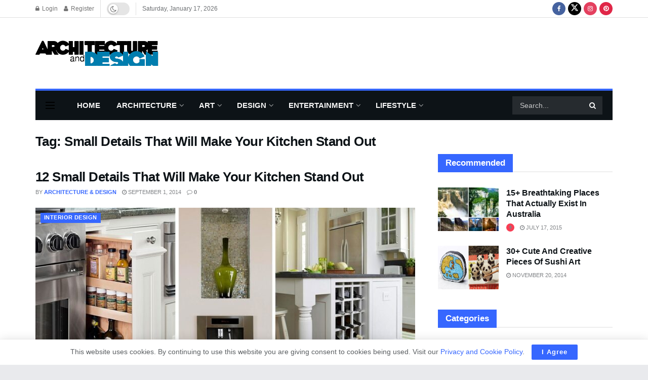

--- FILE ---
content_type: text/html; charset=utf-8
request_url: https://www.google.com/recaptcha/api2/aframe
body_size: 265
content:
<!DOCTYPE HTML><html><head><meta http-equiv="content-type" content="text/html; charset=UTF-8"></head><body><script nonce="OP6Rwd79XqmpHli8c1tw8g">/** Anti-fraud and anti-abuse applications only. See google.com/recaptcha */ try{var clients={'sodar':'https://pagead2.googlesyndication.com/pagead/sodar?'};window.addEventListener("message",function(a){try{if(a.source===window.parent){var b=JSON.parse(a.data);var c=clients[b['id']];if(c){var d=document.createElement('img');d.src=c+b['params']+'&rc='+(localStorage.getItem("rc::a")?sessionStorage.getItem("rc::b"):"");window.document.body.appendChild(d);sessionStorage.setItem("rc::e",parseInt(sessionStorage.getItem("rc::e")||0)+1);localStorage.setItem("rc::h",'1768661963109');}}}catch(b){}});window.parent.postMessage("_grecaptcha_ready", "*");}catch(b){}</script></body></html>